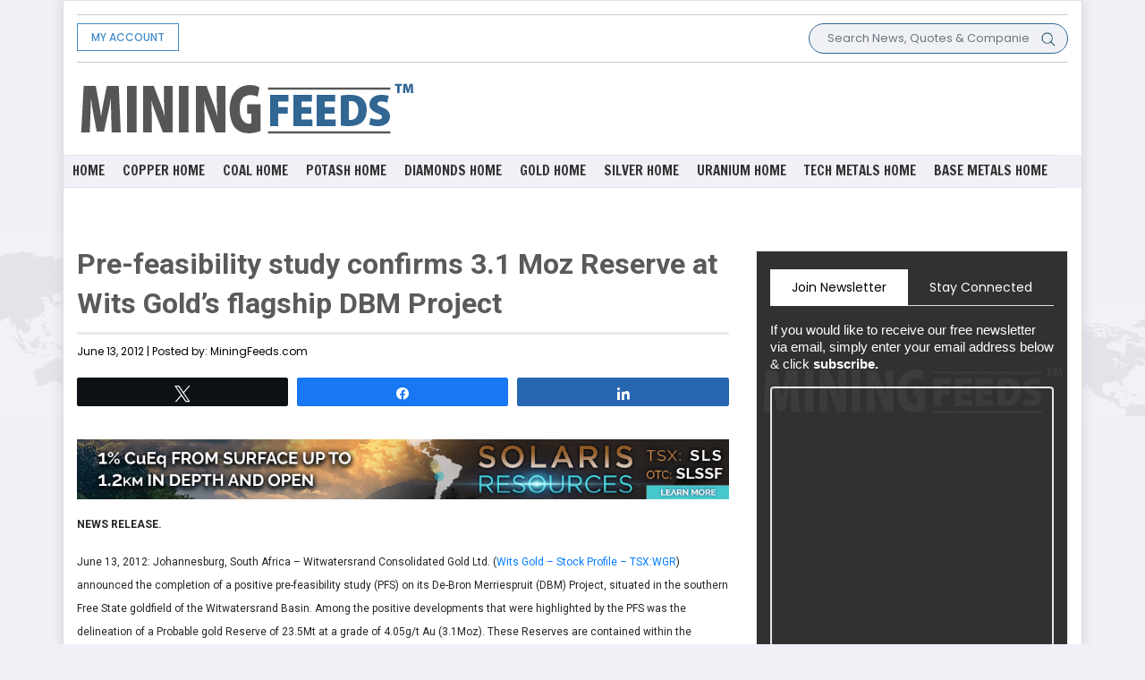

--- FILE ---
content_type: text/html; charset=utf-8
request_url: https://www.google.com/recaptcha/api2/aframe
body_size: 265
content:
<!DOCTYPE HTML><html><head><meta http-equiv="content-type" content="text/html; charset=UTF-8"></head><body><script nonce="e9iQ326XXaareLi4_JswdA">/** Anti-fraud and anti-abuse applications only. See google.com/recaptcha */ try{var clients={'sodar':'https://pagead2.googlesyndication.com/pagead/sodar?'};window.addEventListener("message",function(a){try{if(a.source===window.parent){var b=JSON.parse(a.data);var c=clients[b['id']];if(c){var d=document.createElement('img');d.src=c+b['params']+'&rc='+(localStorage.getItem("rc::a")?sessionStorage.getItem("rc::b"):"");window.document.body.appendChild(d);sessionStorage.setItem("rc::e",parseInt(sessionStorage.getItem("rc::e")||0)+1);localStorage.setItem("rc::h",'1769910728411');}}}catch(b){}});window.parent.postMessage("_grecaptcha_ready", "*");}catch(b){}</script></body></html>

--- FILE ---
content_type: text/css
request_url: https://www.miningfeeds.com/wp-content/themes/miningfeeds/assets/css/Navigation-with-Search.css
body_size: 662
content:
.navigation-clean-search {
  background: #fff;
  padding-top: .75rem;
  padding-bottom: .75rem;
  color: #333;
  border-radius: 0;
  box-shadow: none;
  border: none;
  margin-bottom: 0;
}

@media (min-width:768px) {
  .navigation-clean-search {
    padding-top: 1rem;
    padding-bottom: 1rem;
  }
}

.navigation-clean-search .navbar-brand {
  font-weight: bold;
  color: inherit;
}

.navigation-clean-search .navbar-brand:hover {
  color: #222;
}

.navigation-clean-search .navbar-toggler {
  border-color: #ddd;
}

.navigation-clean-search .navbar-toggler:hover, .navigation-clean-search .navbar-toggler:focus {
  background: none;
}

.navigation-clean-search .navbar-toggler {
  color: #888;
}

.navigation-clean-search .navbar-collapse, .navigation-clean-search .form-inline {
  border-top-color: #ddd;
}

.navigation-clean-search .navbar-nav a.active, .navigation-clean-search .navbar-nav > .show > a {
  background: none;
  box-shadow: none;
}

.navigation-clean-search.navbar-light .navbar-nav a.active, .navigation-clean-search.navbar-light .navbar-nav a.active:focus, .navigation-clean-search.navbar-light .navbar-nav a.active:hover {
  color: #8f8f8f;
  box-shadow: none;
  background: none;
  pointer-events: none;
}

.navigation-clean-search.navbar .navbar-nav .nav-link {
  padding-left: 18px;
  padding-right: 18px;
}

.navigation-clean-search.navbar-light .navbar-nav .nav-link {
  color: #465765;
}

.navigation-clean-search.navbar-light .navbar-nav .nav-link:focus, .navigation-clean-search.navbar-light .navbar-nav .nav-link:hover {
  color: #37434d !important;
  background-color: transparent;
}
.navigation-clean-search.navbar .navbar-nav li a{
  padding-left: 18px;
  padding-right: 18px;
}

.navigation-clean-search.navbar-light .navbar-nav li a {
  color: #465765;
}

.navigation-clean-search.navbar-light .navbar-nav li a:focus, .navigation-clean-search.navbar-light .navbar-nav li a:hover {
  color: #37434d !important;
  background-color: transparent;
}

.navigation-clean-search .action-button, .navigation-clean-button .action-button:active {
  background: #56c6c6;
  border-radius: 20px;
  font-size: inherit;
  color: #fff !important;
  box-shadow: none;
  border: none;
  text-shadow: none;
  padding: 8px 20px;
  transition: background-color 0.25s;
}

.navigation-clean-search .action-button:hover, .navigation-clean-search .action-button:focus {
  background: #66d7d7;
}

.navigation-clean-search .form-inline label {
  color: #ccc;
}

.navigation-clean-search .form-inline .search-field {
  background: none;
  border: none;
  border-bottom: 1px solid transparent;
  border-radius: 0;
  color: #ccc;
  box-shadow: none;
  color: inherit;
  transition: border-bottom-color 0.3s;
}

@media (max-width:767px) {
  .navigation-clean-search .form-inline .search-field {
    display: inline-block;
    width: 80%;
  }
}

.navigation-clean-search .form-inline .search-field:focus {
  border-bottom: 1px solid #ccc;
}

